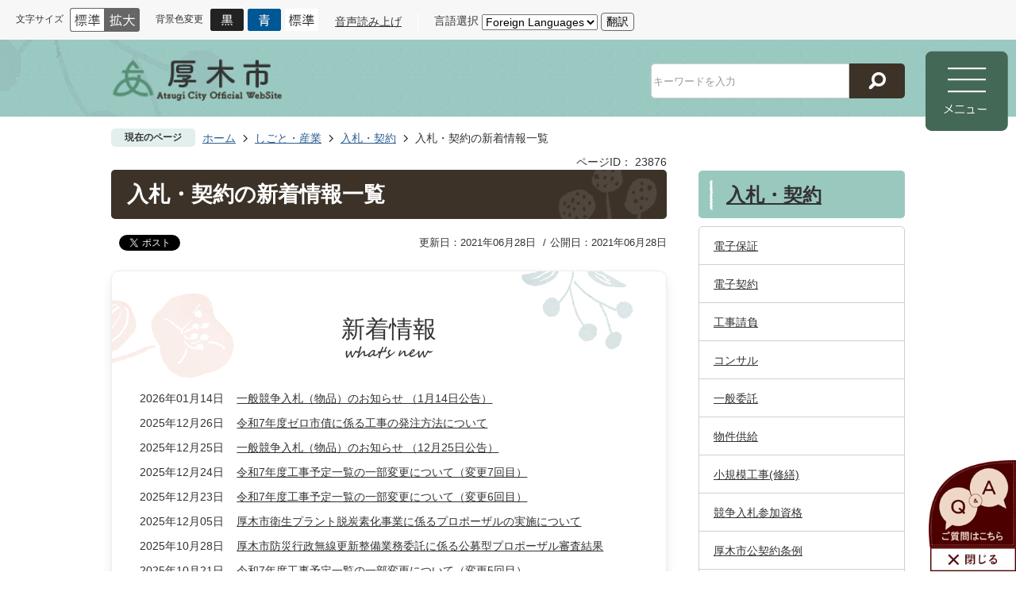

--- FILE ---
content_type: text/html
request_url: https://www.city.atsugi.kanagawa.jp/shigoto_sangyo/nyusatsu_keiyaku/news.html
body_size: 16642
content:
<!DOCTYPE HTML>
<html lang="ja">
<head>
<meta charset="utf-8">
                                                                                            

        <meta name="keywords" content="">
<meta name="description" content="">    <meta property="og:title" content="入札・契約の新着情報一覧|厚木市">
<meta property="og:type" content="article">
<meta property="og:url" content="https://www.city.atsugi.kanagawa.jp/shigoto_sangyo/nyusatsu_keiyaku/news.html">
  <meta property="og:image" content="//www.city.atsugi.kanagawa.jp/theme/base/img_common/ogp_noimage.png" />
    <meta name="viewport" content="width=750, user-scalable=yes">      <meta name="nsls:timestamp" content="Mon, 28 Jun 2021 04:00:00 GMT">            <title>入札・契約の新着情報一覧／厚木市</title>    <link rel="canonical" href="https://www.city.atsugi.kanagawa.jp/shigoto_sangyo/nyusatsu_keiyaku/news.html">        
                            <link rel="icon" href="//www.city.atsugi.kanagawa.jp/favicon.ico">
        <link rel="apple-touch-icon" href="//www.city.atsugi.kanagawa.jp/theme/base/img_common/smartphone.png">
                                                  <link href="//www.city.atsugi.kanagawa.jp/theme/base/css/sub.css" rel="stylesheet" type="text/css" class="sp-style">              

                      
            
                                                        <script src="//www.city.atsugi.kanagawa.jp/theme/base/js/jquery.js"></script>
                              <script src="//www.city.atsugi.kanagawa.jp/theme/base/js/jquery_cookie.js"></script>
                              <script src="//www.city.atsugi.kanagawa.jp/theme/base/js/jquery-ui.min.js"></script>
                              <script src="//www.city.atsugi.kanagawa.jp/theme/base/js/common_lib.js"></script>
                              <script src="//www.city.atsugi.kanagawa.jp/theme/base/js/jquery.easing.1.3.js"></script>
                              <script src="//www.city.atsugi.kanagawa.jp/theme/base/js/jquery.bxslider.js"></script>
                              <script src="//www.city.atsugi.kanagawa.jp/theme/base/js/jquery_dropmenu.js"></script>
                                                            
      
    <script>(function(w,d,s,l,i){w[l]=w[l]||[];w[l].push({'gtm.start':
new Date().getTime(),event:'gtm.js'});var f=d.getElementsByTagName(s)[0],
j=d.createElement(s),dl=l!='dataLayer'?'&l='+l:'';j.async=true;j.src=
'https://www.googletagmanager.com/gtm.js?id='+i+dl;f.parentNode.insertBefore(j,f);
})(window,document,'script','dataLayer','GTM-P3D4NFC');</script>


<script src="//www.city.atsugi.kanagawa.jp/theme/base/js/mutual_switching/mutual_switching.js"></script>
  <script src="//www.city.atsugi.kanagawa.jp/theme/base/js/common.js"></script>

<script src="//f1-as.readspeaker.com/script/14268/webReader/webReader.js?pids=wr&amp;forceAdapter=ioshtml5&amp;disable=translation,lookup"></script>
<script src='//www.google.com/jsapi'></script>
                                              <script src='//www.google.com/jsapi'></script>
                                          <script src="//www.city.atsugi.kanagawa.jp/theme/base/js/sub.js"></script>
                          

              
                  
  <!--[if lt IE 9]>
  <script src="//www.city.atsugi.kanagawa.jp/theme/base/js/html5shiv-printshiv.min.js"></script>
  <script src="//www.city.atsugi.kanagawa.jp/theme/base/js/css3-mediaqueries.js"></script>
  <![endif]-->

  <script>
    var cms_api_token="eyJ0eXAiOiJKV1QiLCJhbGciOiJIUzI1NiJ9.eyJjdXN0b21lcl9jb2RlIjoiMjAxMjEyIiwic2VydmljZV9uYW1lIjoiU01BUlQgQ01TIn0.sJp1gXPBHXYj-8e2wy5egmAgjGOuoEaTpVmjtRB_yys";
    var cms_api_domain="lg-api2nd.smart-lgov.jp";
    var cms_api_site="";
    var cms_app_version="1.0.0";
    var cms_app_id="jp.ad.smartvalue.atsugijoho";
    var site_domain = "https://www.city.atsugi.kanagawa.jp";
    var theme_name = "base";
    var cms_recruit_no = "0";
    var cms_recruit_history_no = "0";
    var cms_recruit_search_item = '[]';
    var is_smartphone = false;  </script>

  
  
    <script src="//www.city.atsugi.kanagawa.jp/resource/js/add_tel_link.js"></script>
  

</head>
<body>
          
              
                 

  
  
  <p id="smartphone" class="jqs-go-to-sp" style="display: none;">
  <a href="https://www.city.atsugi.kanagawa.jp/shigoto_sangyo/nyusatsu_keiyaku/news.html" class="jqs-go-to-sp">
    <span class="wrap">
      <span class="txt">スマートフォン版を表示</span>
      <span class="ico"></span>
    </span>
  </a>
</p>
  
  <div id="wrapper" class="hontai" data-ver="2">
    <div id="wrapper-in">
      <div id="wrapper-in2">

        <div id="header-print">
          <header id="header" class="view-pc">

                          <p class="to-container"><a href="#container">本文へ</a></p>
<div class="header-subnav-area">
  <div class="header-subnav-in">
    <div class="header-subnav-child subnav_common">
              
<dl class="header-size subnav-item">
  <dt class="title"><span>文字サイズ</span></dt>
  <dd class="item">
    <a href="#" class="scsize normal">
      <img src="//www.city.atsugi.kanagawa.jp/theme/base/img_common/headersize_normal_on.png" alt="標準（初期状態）" class="normal-on">
      <img src="//www.city.atsugi.kanagawa.jp/theme/base/img_common/headersize_normal_off.png" alt="標準に戻す" class="normal-off hide">      
    </a>
  </dd>
  <dd class="item2">
    <a href="#" class="scsize up">
      <img src="//www.city.atsugi.kanagawa.jp/theme/base/img_common/headersize_big_off.png" alt="拡大する" class="big-off">
      <img src="//www.city.atsugi.kanagawa.jp/theme/base/img_common/headersize_big_on.png" alt="拡大（最大状態）" class="big-on hide">
    </a>
  </dd>
</dl>
<dl class="header-color subnav-item">
  <dt class="title"><span>背景色変更</span></dt>
  <dd class="item"><a href="#" class="sccolor" data-id="color_black"><img src="//www.city.atsugi.kanagawa.jp/theme/base/img_common/headercolor_black.png" alt="背景色を黒色にする"></a></dd>
  <dd class="item2"><a href="#" class="sccolor" data-id="color_blue"><img src="//www.city.atsugi.kanagawa.jp/theme/base/img_common/headercolor_blue.png" alt="背景色を青色にする"></a></dd>
  <dd class="item3"><a href="#" class="sccolor" data-id="color_normal"><img src="//www.city.atsugi.kanagawa.jp/theme/base/img_common/headercolor_normal.png" alt="背景色を標準色に戻す"></a></dd>
</dl>
<ul class="list subnav-item">
  <li>
        <div class="yomiage">
            <a id="yomiage" href="https://app-eas.readspeaker.com/cgi-bin/rsent?customerid=14268&amp;lang=ja_jp&amp;readid=container-in&amp;url=" onclick="readpage(this.href, 'xp1'); return false;" class="rs_href" rel="nofollow" accesskey="L">
        音声読み上げ
      </a>
      <!-- ReadSpeakerの出力先 -->
      <div class="js-rs-pc">
        <div id="read-speaker">
          <div id="xp1" class="rs_preserve rs_skip rs_splitbutton rs_addtools rs_exp"></div>
        </div>
      </div>
          </div>
    
      </li>
  <li>
          
 
<div class="translate-element">
  <label for="honyaku">言語選択</label>
  <select id="honyaku" class="honyaku" name="honyaku">
    <option lang="en" value="">Foreign Languages</option>
    <option lang="en" value="//honyaku.j-server.com/LUCATGC/ns/w0/jaen/https://www.city.atsugi.kanagawa.jp/shigoto_sangyo/nyusatsu_keiyaku/news.html">English</option>
    <option lang="pt" value="//honyaku.j-server.com/LUCATGC/ns/w0/japt/https://www.city.atsugi.kanagawa.jp/shigoto_sangyo/nyusatsu_keiyaku/news.html">Portugu&#234;s</option>
    <option lang="zh-cmn-Hans" value="//honyaku.j-server.com/LUCATGC/ns/w0/jazh/https://www.city.atsugi.kanagawa.jp/shigoto_sangyo/nyusatsu_keiyaku/news.html">中文（簡体字）</option>
    <option lang="zh-cmn-Hant" value="//honyaku.j-server.com/LUCATGC/ns/w0/jazhb/https://www.city.atsugi.kanagawa.jp/shigoto_sangyo/nyusatsu_keiyaku/news.html">中文（繁体字）</option>
    <option lang="ko" value="//honyaku.j-server.com/LUCATGC/ns/w0/jako/https://www.city.atsugi.kanagawa.jp/shigoto_sangyo/nyusatsu_keiyaku/news.html">&#54620;&#44397;&#50612;</option>    <option lang="es" value="//honyaku.j-server.com/LUCATGC/ns/w0/jaes/https://www.city.atsugi.kanagawa.jp/shigoto_sangyo/nyusatsu_keiyaku/news.html">Espa&#241;ol</option>
    <option lang="vi" value="//honyaku.j-server.com/LUCATGC/ns/w0/javi/https://www.city.atsugi.kanagawa.jp/shigoto_sangyo/nyusatsu_keiyaku/news.html">TIENG Viet</option>
    <option lang="ja" value="https://www.city.atsugi.kanagawa.jp/shigoto_sangyo/nyusatsu_keiyaku/news.html">日本語</option>
  </select>
  <button class="btn-lang-select js-btn-lang-select">翻訳</button>  
</div>
<script>
  $(window).on('load',function(){
    $('.js-btn-lang-select').on('click', function() {
      var lang = $(this).parent().find('select[name=honyaku]').val();
      if (lang != '') {
        window.location.href = lang;
      }
    });
  });
</script>
      </li>
</ul>
          </div>
  </div>
</div>            
                          
<div class="sub-header">
  <div class="sub-header-in">
    <div id="header-logo">
      <a href="https://www.city.atsugi.kanagawa.jp/index.html"><img src="//www.city.atsugi.kanagawa.jp/theme/base/img_sub/header_logo.png" alt="厚木市 Atsugi City Official Website"></a>
    </div>
              
<div class="i-search-container">
  <form name="search_form" action="//www.city.atsugi.kanagawa.jp/result.html" method="GET">
    <input type="hidden" name="f" value="html">
    <div class="form-input-box">
      <span class="input-field">
        <input class="inputText" type="text" name="q" value="" autocomplete="off" placeholder="キーワードを入力" title="キーワード検索">
      </span>
      <button type="submit" class="submit">
        <img src="//www.city.atsugi.kanagawa.jp/theme/base/img_common/icon_search.png" alt="検索">
      </button>
    </div>
  </form>
</div>      </div>

  <div id="pc-modal-menu">
    <a href="#"><img src="//www.city.atsugi.kanagawa.jp/theme/base/img_common/pc_modal/btn_modal_open.png" alt="メニュー"></a>
  </div>

        
<script>
$(function() {
  $('.headerNaviDynBlock').each(function() {
    var block = $(this);
    var list = block.find('.headerNaviDynList');
    block.css('display', 'none');

    var url = block.attr('url');
    if (!url) {
      url = block.attr('data-url');
      if (!url) {
        return;
      }
    }

    $.getJSON(url, function(json) {
      var templateOrig = block.find('.headerNaviPageTemplate');
      if (templateOrig.length == 0) {
        return;
      }
      var template = templateOrig.clone().removeClass('headerNaviPageTemplate').addClass('pageEntity').css('display', '');
      block.find('.pageEntity').remove();
      var count = 0;
      for (var j=0; j<json.length; j++) {
        var item = json[j];
        if (item.is_category_index && item.child_pages_count == 0) {
          continue;
        }
        var entity = template.clone();
        entity.find('.pageLink').attr('href', item.url).text(item.page_name);
        entity.find('.pageDescription').text(item.description);
        list.append(entity);
        count++;
      }
      if (count > 0) {
        block.css('display', '');
      }
      templateOrig.remove();
    });
  });
});
</script>


<div id="pc-modal-contents" class="view-pc">
  <div class="pc-modal-in">

    <div id="pc-modal-close" class="js-pc-modal-close">
      <a href="#"><img src="//www.city.atsugi.kanagawa.jp/theme/base/img_common/pc_modal/btn_modal_close.png" alt="閉じる"></a>
    </div>


    <div class="pc-modal-header">
      <div class="logo-area">
        <img src="//www.city.atsugi.kanagawa.jp/theme/base/img_common/pc_modal/modal_logo.png" alt="厚木市 Atsugi Official Website">
      </div>
      <div class="modal-search-area">
        <dl class="keywords-search">
          <dt class="title">
            <span class="inner-text">キーワード検索</span>
          </dt>
          <dd>
                                      
<div class="i-search-container">
  <form name="search_form" action="//www.city.atsugi.kanagawa.jp/result.html" method="GET">
    <input type="hidden" name="f" value="html">
    <div class="form-input-box">
      <span class="input-field">
        <input class="inputText" type="text" name="q" value="" autocomplete="off" placeholder="キーワードを入力" title="キーワード検索">
      </span>
      <button type="submit" class="submit">
        <img src="//www.city.atsugi.kanagawa.jp/theme/base/img_common/icon_search.png" alt="検索">
      </button>
    </div>
  </form>
</div>                       
          </dd>
        </dl>
        <dl id="page-number-search" class="page-number-search">
          <dt class="title">
            <span class="inner-text">ページID検索</span>
            <span class="help-text"><a href="https://www.city.atsugi.kanagawa.jp/kurashi_tetsuzuki/online/11/19385.html">ページIDとは？</a></span>
          </dt>
          <dd id="number-search-container">
            <div class="number-search-container-in">
              <label for="number-search-input">
                <input type="text" id="number-search-input" name="number-search-input" placeholder="例）6990" />
              </label>
              <label for="number-search-submit">
                <button type="submit" id="number-search-submit" class="submit"><img src="//www.city.atsugi.kanagawa.jp/theme/base/img_common/icon_search.png" alt="検索"></button>
              </label>
            </div>
          </dd>
        </dl>
      </div>
    </div>

    <nav class="modal-gnav-area">
      <ul class="gnav-list">
        <li class="simple"><a href="https://www.city.atsugi.kanagawa.jp/index.html">総合トップ</a></li>
        <li class="topics active"><a href="#">トピックス</a>
          <div class="dropmenu">
            <ul class="list-panel">
              <li class="nav09"><a href="https://www.city.atsugi.kanagawa.jp/news.html"><span class="inner-text">新着情報</span></a></li>
              <li class="nav02"><a href="https://www.city.atsugi.kanagawa.jp/shiseijoho/shinoshokai/index.html"><span class="inner-text">厚木市について</span></a></li>
              <li class="nav07"><a href="https://www.city.atsugi.kanagawa.jp/shigikai/index.html"><span class="inner-text">市議会</span></a></li>
              <li class="nav08"><a href="https://www.atsugicity-hp.jp" target="_blank"><span class="inner-text">市立病院</span></a></li>              
              <li class="nav03"><a href="https://www.city.atsugi.kanagawa.jp/shokuinsaiyo/index.html"><span class="inner-text">職員採用サイト</span></a></li>
              <li class="nav04"><a href="https://www.city.atsugi.kanagawa.jp/furusato/index.html"><span class="inner-text">ふるさと納税サイト</span></a></li>
              <li class="nav05"><a href="https://www.city.atsugi.kanagawa.jp/atsugicitymuseum/index.html"><span class="inner-text">郷土博物館サイト</span></a></li>
              <li class="nav10"><a href="https://www.city.atsugi.kanagawa.jp/kurashi_tetsuzuki/online/1/11013.html"><span class="inner-text">関連リンク</span></a></li>
            </ul>
          </div>
        </li>
        <li class="js-ga-kurashi"><a href="https://www.city.atsugi.kanagawa.jp/kurashi_tetsuzuki/index.html">くらし・手続</a>          
          <div class="dropmenu">
            <div class="dropmenu-in">              
                            <h2 class="title">くらし・手続</h2>
              <div class="headerNaviDynBlock" data-url="//www.city.atsugi.kanagawa.jp/kurashi_tetsuzuki/index.tree.json">
                <ul class="list2 headerNaviDynList">
                  <li class="headerNaviPageTemplate"><a class="pageLink"></a></li>
                </ul>
              </div>
                            <h2 class="title">よく見られるページ</h2>
              <div class="in">
                <ol class="list">
                </ol>
              </div>
            </div>
          </div>
        </li>
        <li class="js-ga-kosodate"><a href="https://www.city.atsugi.kanagawa.jp/kosodate_kyoiku/index.html">子育て・教育</a>          
          <div class="dropmenu">
            <div class="dropmenu-in">
                            <h2 class="title">子育て・教育</h2>              
              <div class="headerNaviDynBlock" data-url="//www.city.atsugi.kanagawa.jp/kosodate_kyoiku/index.tree.json">
                <ul class="list2 headerNaviDynList">
                  <li class="headerNaviPageTemplate"><a class="pageLink"></a></li>
                </ul>
              </div>
                            <h2 class="title">よく見られるページ</h2>
              <div class="in">
                <ol class="list">
                </ol>
              </div>
            </div>
          </div>          
        </li>
        <li class="js-ga-iryo"><a href="https://www.city.atsugi.kanagawa.jp/iryo_fukushi/index.html">健康・医療・福祉</a>
          <div class="dropmenu">
            <div class="dropmenu-in">
                            <h2 class="title">健康・医療・福祉</h2>
              <div class="headerNaviDynBlock" data-url="//www.city.atsugi.kanagawa.jp/iryo_fukushi/index.tree.json">
                <ul class="list2 headerNaviDynList">
                  <li class="headerNaviPageTemplate"><a class="pageLink"></a></li>
                </ul>
              </div>
                            <h2 class="title">よく見られるページ</h2>
              <div class="in">
                <ol class="list">
                </ol>
              </div>
            </div>
          </div>
        </li>
        <li class="js-ga-bunka"><a href="https://www.city.atsugi.kanagawa.jp/bunka_sports/index.html">文化・スポーツ</a>          
          <div class="dropmenu">
            <div class="dropmenu-in">
                            <h2 class="title">文化・スポーツ</h2>
              <div class="headerNaviDynBlock" data-url="//www.city.atsugi.kanagawa.jp/bunka_sports/index.tree.json">
                <ul class="list2 headerNaviDynList">
                  <li class="headerNaviPageTemplate"><a class="pageLink"></a></li>
                </ul>
              </div>
                            <h2 class="title">よく見られるページ</h2>
              <div class="in">
                <ol class="list">
                </ol>
              </div>
            </div>
          </div>          
        </li>
        <li class="js-ga-kanko"><a href="https://www.city.atsugi.kanagawa.jp/kanko_reja/index.html">観光・レジャー</a>          
          <div class="dropmenu">
            <div class="dropmenu-in">
                            <h2 class="title">観光・レジャー</h2>
              <div class="headerNaviDynBlock" data-url="//www.city.atsugi.kanagawa.jp/kanko_reja/index.tree.json">
                <ul class="list2 headerNaviDynList">
                  <li class="headerNaviPageTemplate"><a class="pageLink"></a></li>
                </ul>
              </div>
                            <h2 class="title">よく見られるページ</h2>
              <div class="in">
                <ol class="list">
                </ol>
              </div>
            </div>
          </div>          
        </li>
        <li class="js-ga-shigoto"><a href="https://www.city.atsugi.kanagawa.jp/shigoto_sangyo/index.html">しごと・産業</a>          
          <div class="dropmenu">
            <div class="dropmenu-in">
                            <h2 class="title">しごと・産業</h2>
              <div class="headerNaviDynBlock" data-url="//www.city.atsugi.kanagawa.jp/shigoto_sangyo/index.tree.json">
                <ul class="list2 headerNaviDynList">
                  <li class="headerNaviPageTemplate"><a class="pageLink"></a></li>
                </ul>
              </div>
                            <h2 class="title">よく見られるページ</h2>
              <div class="in">
                <ol class="list">
                </ol>
              </div>
            </div>
          </div>          
        </li>
        <li class="js-ga-shisei"><a href="https://www.city.atsugi.kanagawa.jp/shiseijoho/index.html">市政情報</a>
          <div class="dropmenu">
            <div class="dropmenu-in">
                            <h2 class="title">市政情報</h2>
              <div class="headerNaviDynBlock" data-url="//www.city.atsugi.kanagawa.jp/shiseijoho/index.tree.json">
                <ul class="list2 headerNaviDynList">
                  <li class="headerNaviPageTemplate"><a class="pageLink"></a></li>
                </ul>
              </div>
                            <h2 class="title">よく見られるページ</h2>
              <div class="in">
                <ol class="list">
                </ol>
              </div>
            </div>
          </div>
        </li>
      </ul>
    </nav>
    <div class="modal-subnav-area">
      <ul class="subnav-list">
        <li class="subnav01"><a href="https://www.city.atsugi.kanagawa.jp/lifescene/index.html"><span class="inner-text">ライフシーンから探す</span></a></li>
        <li class="subnav02"><a href="https://www.city.atsugi.kanagawa.jp/riyoushabetsu/index.html"><span class="inner-text">利用者別メニュー</span></a></li>
        <li class="subnav03"><a href="https://www.city.atsugi.kanagawa.jp/benri_service/index.html"><span class="inner-text">便利なサービス</span></a></li>
        <li class="subnav04"><a href="https://www.city.atsugi.kanagawa.jp/mokutekibetsu/index.html"><span class="inner-text">目的から探す</span></a></li>
        <li class="subnav05"><a href="https://www.city.atsugi.kanagawa.jp/facility_map/index.html"><span class="inner-text">施設を探す</span></a></li>
        <li class="subnav06"><a href="https://www.city.atsugi.kanagawa.jp/shiseijoho/shiminsanka/2/toiawase_teian/index.html"><span class="inner-text">お問い合わせ</span></a></li>
      </ul>
    </div>

        

    <p class="modal-close-link">
      <a href="#" class="js-pc-modal-close"><span class="inner-text">閉じる</span></a>
    </p>
  </div>
</div>  </div>            
          </header>

                      
 


<header id="sp-header" class="view-sp">
  <div class="subnav-area">
    <div class="subnav-contents">
      <div class="subnav-contents-in">
                  
<dl class="header-size subnav-item">
  <dt class="title"><span>文字サイズ</span></dt>
  <dd class="item">
    <a href="#" class="scsize normal">
      <img src="//www.city.atsugi.kanagawa.jp/theme/base/img_common/headersize_normal_on.png" alt="標準（初期状態）" class="normal-on">
      <img src="//www.city.atsugi.kanagawa.jp/theme/base/img_common/headersize_normal_off.png" alt="標準に戻す" class="normal-off hide">      
    </a>
  </dd>
  <dd class="item2">
    <a href="#" class="scsize up">
      <img src="//www.city.atsugi.kanagawa.jp/theme/base/img_common/headersize_big_off.png" alt="拡大する" class="big-off">
      <img src="//www.city.atsugi.kanagawa.jp/theme/base/img_common/headersize_big_on.png" alt="拡大（最大状態）" class="big-on hide">
    </a>
  </dd>
</dl>
<dl class="header-color subnav-item">
  <dt class="title"><span>背景色変更</span></dt>
  <dd class="item"><a href="#" class="sccolor" data-id="color_black"><img src="//www.city.atsugi.kanagawa.jp/theme/base/img_common/headercolor_black.png" alt="背景色を黒色にする"></a></dd>
  <dd class="item2"><a href="#" class="sccolor" data-id="color_blue"><img src="//www.city.atsugi.kanagawa.jp/theme/base/img_common/headercolor_blue.png" alt="背景色を青色にする"></a></dd>
  <dd class="item3"><a href="#" class="sccolor" data-id="color_normal"><img src="//www.city.atsugi.kanagawa.jp/theme/base/img_common/headercolor_normal.png" alt="背景色を標準色に戻す"></a></dd>
</dl>
<ul class="list subnav-item">
  <li>
    
        <div class="yomiage third-party"></div>
    <!-- ReadSpeakerの出力先 -->
    <div class="js-rs-pc"></div>
      </li>
  <li>
            
 
<div class="translate-element">
  <label for="honyaku-sp">言語選択</label>
  <select id="honyaku-sp" class="honyaku" name="honyaku">
    <option lang="en" value="">Foreign Languages</option>
    <option lang="en" value="//honyaku.j-server.com/LUCATGC/ns/w0/jaen/https://www.city.atsugi.kanagawa.jp/shigoto_sangyo/nyusatsu_keiyaku/news.html">English</option>
    <option lang="pt" value="//honyaku.j-server.com/LUCATGC/ns/w0/japt/https://www.city.atsugi.kanagawa.jp/shigoto_sangyo/nyusatsu_keiyaku/news.html">Portugu&#234;s</option>
    <option lang="zh-cmn-Hans" value="//honyaku.j-server.com/LUCATGC/ns/w0/jazh/https://www.city.atsugi.kanagawa.jp/shigoto_sangyo/nyusatsu_keiyaku/news.html">中文（簡体字）</option>
    <option lang="zh-cmn-Hant" value="//honyaku.j-server.com/LUCATGC/ns/w0/jazhb/https://www.city.atsugi.kanagawa.jp/shigoto_sangyo/nyusatsu_keiyaku/news.html">中文（繁体字）</option>
    <option lang="ko" value="//honyaku.j-server.com/LUCATGC/ns/w0/jako/https://www.city.atsugi.kanagawa.jp/shigoto_sangyo/nyusatsu_keiyaku/news.html">&#54620;&#44397;&#50612;</option>    <option lang="es" value="//honyaku.j-server.com/LUCATGC/ns/w0/jaes/https://www.city.atsugi.kanagawa.jp/shigoto_sangyo/nyusatsu_keiyaku/news.html">Espa&#241;ol</option>
    <option lang="vi" value="//honyaku.j-server.com/LUCATGC/ns/w0/javi/https://www.city.atsugi.kanagawa.jp/shigoto_sangyo/nyusatsu_keiyaku/news.html">TIENG Viet</option>
    <option lang="ja" value="https://www.city.atsugi.kanagawa.jp/shigoto_sangyo/nyusatsu_keiyaku/news.html">日本語</option>
  </select>
  <button class="btn-lang-select js-btn-lang-select">翻訳</button>  
</div>
<script>
  $(window).on('load',function(){
    $('.js-btn-lang-select').on('click', function() {
      var lang = $(this).parent().find('select[name=honyaku]').val();
      if (lang != '') {
        window.location.href = lang;
      }
    });
  });
</script>
      </li>
</ul>
<ul class="list subnav-item view-sp">
  <li><a href="https://www.city.atsugi.kanagawa.jp/shigoto_sangyo/nyusatsu_keiyaku/news.html" class="jqs-go-to-pc">PC版を表示</a></li>
</ul>
              </div>
    </div>
    <div class="subnav-trigger">
      <a href="#">
        <span class="inner-text">閲覧支援</span>/<span class="inner-text" lang="en">Select Language</span>
      </a>
    </div>
  </div>

  <div class="sp-header-box">
    <p id="sp-header-logo"><a href="https://www.city.atsugi.kanagawa.jp/index.html"><img src="//www.city.atsugi.kanagawa.jp/theme/base/img_common/sp_header_logo.png" alt="厚木市 Atsugi City Official WebSite"></a></p>
    <nav id="sp-header-nav">
      <span class="menu-btn-search"><a href="#"><img src="//www.city.atsugi.kanagawa.jp/theme/base/img_common/menu_btn_search.png" alt="検索"></a></span>
      <span class="menu-btn-menu"><a href="#"><img src="//www.city.atsugi.kanagawa.jp/theme/base/img_common/menu_btn_menu.png" alt="メニュー"></a></span>
    </nav>
  </div>

  <div class="modal-search-bg"></div>
  <div class="modal-search">
    <p class="modal-menu-close close-top">
      <a href="#"><img src="//www.city.atsugi.kanagawa.jp/theme/base/img_common/search_close_btn.jpg" alt="閉じる"></a>
    </p>  
    <div class="in">
      <dl class="list">
        <dt class="search-title">
          <span class="inner-text">キーワード検索</span>
        </dt>
        <dd>
                                
<div class="i-search-container">
  <form name="search_form" action="//www.city.atsugi.kanagawa.jp/result.html" method="GET">
    <input type="hidden" name="f" value="html">
    <div class="form-input-box">
      <span class="input-field">
        <input class="inputText" type="text" name="q" value="" autocomplete="off" placeholder="キーワードを入力" title="キーワード検索">
      </span>
      <button type="submit" class="submit">
        <img src="//www.city.atsugi.kanagawa.jp/theme/base/img_common/icon_search.png" alt="検索">
      </button>
    </div>
  </form>
</div>                  </dd>
        <dt class="search-title">
          <span class="inner-text">ページID検索</span>
          <span class="help-text"><a href="https://www.city.atsugi.kanagawa.jp/kurashi_tetsuzuki/online/11/19385.html">ページIDとは？</a></span>
        </dt>
        <dd id="sp-number-search-container" class="number-search-container">
          <div class="number-search-container-in">
            <label for="sp-number-search-input"><input type="text" id="sp-number-search-input" name="prId"></label>
            <label for="sp-number-search-submit">
              <button type="submit" id="sp-number-search-submit" class="submit">
                <img src="//www.city.atsugi.kanagawa.jp/theme/base/img_common/icon_search.png" alt="検索">
              </button>
            </label>
          </div>
        </dd>
      </dl>
      <p class="modal-menu-close close-bottom">
        <a href="#"><span class="inner-text">検索を閉じる</span></a>
      </p>
    </div>
  </div>

  <div class="modal-menu-bg"></div>
  <div class="modal-menu">
    <p class="modal-menu-close close-top">
      <a href="#"><img src="//www.city.atsugi.kanagawa.jp/theme/base/img_common/menu_close_btn.jpg" alt="閉じる"></a>
    </p>    
    <div class="in">
      <nav class="sp-gnav">
        <ul class="list">
          <li><a href="https://www.city.atsugi.kanagawa.jp/index.html">総合トップ</a></li>
          <li><a href="https://www.city.atsugi.kanagawa.jp/topics/index.html">トピックス</a></li>
          <li><a href="https://www.city.atsugi.kanagawa.jp/kurashi_tetsuzuki/index.html">くらし・手続</a></li>
          <li><a href="https://www.city.atsugi.kanagawa.jp/kosodate_kyoiku/index.html">子育て・教育</a></li>
          <li><a href="https://www.city.atsugi.kanagawa.jp/iryo_fukushi/index.html">健康・医療・福祉</a></li>
          <li><a href="https://www.city.atsugi.kanagawa.jp/bunka_sports/index.html">文化・スポーツ</a></li>
          <li><a href="https://www.city.atsugi.kanagawa.jp/kanko_reja/index.html">観光・レジャー</a></li>
          <li><a href="https://www.city.atsugi.kanagawa.jp/shigoto_sangyo/index.html">しごと・産業</a></li>
          <li><a href="https://www.city.atsugi.kanagawa.jp/shiseijoho/index.html">市政情報</a></li>
          <!-- <li></li> -->
        </ul>
      </nav>

      <nav class="sp-subnav">
        <ul class="list">
          <li class="subnav01">
            <a href="https://www.city.atsugi.kanagawa.jp/lifescene/index.html">
              <span class="inner-text">ライフシーン<br>から探す</span>
            </a>
          </li>
          <li class="subnav02">
            <a href="https://www.city.atsugi.kanagawa.jp/riyoushabetsu/index.html">
              <span class="inner-text">利用者別メニュー</span>
            </a>
          </li>
          <li class="subnav03">
            <a href="https://www.city.atsugi.kanagawa.jp/benri_service/index.html">
              <span class="inner-text">便利なサービス</span>
            </a>
          </li>
          <li class="subnav04">
            <a href="https://www.city.atsugi.kanagawa.jp/mokutekibetsu/index.html">
              <span class="inner-text">目的から探す</span>
            </a>
          </li>
          <li class="subnav05">
            <a href="https://www.city.atsugi.kanagawa.jp/facility_map/index.html">
              <span class="inner-text">施設を探す</span>
            </a>
          </li>
          <li class="subnav06">
            <a href="https://www.city.atsugi.kanagawa.jp/shiseijoho/shiminsanka/2/toiawase_teian/index.html">
              <span class="inner-text">お問い合わせ</span>
            </a>
          </li>
        </ul>      
      </nav>

      <dl class="sns-area">
        <dt class="sns-title">ソーシャルメディア</dt>
        <dd class="sns-list">
          <ul class="list">
            <li><a href="https://twitter.com/AtsugiCity" target="_blank"><img src="//www.city.atsugi.kanagawa.jp/theme/base/img_common/sp/modal_icon_tw.png" alt="厚木市公式Twitterへのリンク"></a></li>
            <li><a href="https://line.me/R/ti/p/@320nflfv?from=page" target="_blank"><img src="//www.city.atsugi.kanagawa.jp/theme/base/img_common/sp/modal_icon_line.png" alt="厚木市公式LINEへのリンク"></a></li>
          </ul>
        </dd>
      </dl>

      
      

      <div class="showpc">
        <a href="https://www.city.atsugi.kanagawa.jp/shigoto_sangyo/nyusatsu_keiyaku/news.html" class="jqs-go-to-pc"><span class="inner-text">PC版を表示</span></a>
      </div>

      <p class="modal-menu-close close-bottom">
        <a href="#"><span class="inner-text">メニューを閉じる</span></a>
      </p>
    </div>
  </div>
</header>          
        </div>

        <dl id="pankuzu">
          <dt class="title">現在のページ</dt>
          <dd class="in">
            

<ul class="list">
              <li><a href="https://www.city.atsugi.kanagawa.jp/index.html">ホーム</a></li>
                  <li class="icon"><a href="https://www.city.atsugi.kanagawa.jp/shigoto_sangyo/index.html">しごと・産業</a></li>
                  <li class="icon"><a href="https://www.city.atsugi.kanagawa.jp/shigoto_sangyo/nyusatsu_keiyaku/index.html">入札・契約</a></li>
            <li class="icon"><span>入札・契約の新着情報一覧</span></li>
  </ul>
          </dd>
        </dl>
        <section id="container" tabindex="-1">
          <div id="container-in" class="clearfix">

            
                          
                    
                  
    <div class="page-number-display">
      <span class="number-display-label">ページID：</span>      <span class="number-display">23876</span>
    </div>
  
            
            <article id="contents" role="main">
                                
      <h1 class="title"><span class="bg"><span class="bg2">入札・契約の新着情報一覧</span></span></h1>
                  
              <div id="social-update-area">
                                                                                  <div id="social" class="rs_preserve">
        <div class="clearfix in">

          <script>
            $(document).ready(function () {
              $('.fb-like').attr('data-href', location.href);
              $('.fb-share-button').attr('data-href', location.href);
              $('.line-it-button').attr('data-url', location.href);
            });
          </script>

                    <script>!function(d,s,id){var js,fjs=d.getElementsByTagName(s)[0],p=/^http:/.test(d.location)?'http':'https';if(!d.getElementById(id)){js=d.createElement(s);js.id=id;js.src=p+'://platform.twitter.com/widgets.js';fjs.parentNode.insertBefore(js,fjs);}}(document, 'script', 'twitter-wjs');</script>

                              <div id="fb-root"></div>
          <script>
            (function(d, s, id) {
              var js, fjs = d.getElementsByTagName(s)[0];
              if (d.getElementById(id)) return;
              js = d.createElement(s); js.id = id;
              js.src = "//connect.facebook.net/ja_JP/sdk.js#xfbml=1&version=v3.3";
              fjs.parentNode.insertBefore(js, fjs);
            } (document, 'script', 'facebook-jssdk'));
          </script>

          <ul id="sns-list" class="list">
                        <li>
              <div class="fb-like" data-href="" data-layout="button" data-action="like" data-size="small" data-show-faces="false" data-share="true"></div>
            </li>

                        <li><div><a href="https://twitter.com/share" target="_blank" class="twitter-share-button">Tweet</a></div></li>
            
                        <li class="view-sp">
              <div class="line-it-button" data-lang="ja" data-type="share-a" data-env="REAL" data-url="" data-color="default" data-size="small" data-count="false" data-ver="3" style="display: none;"></div>
              <script src="https://www.line-website.com/social-plugins/js/thirdparty/loader.min.js" async="async" defer="defer"></script>
            </li>
          </ul>

        </div>
      </div>
                                                                        <div class="date-box">
                                    

  
                
            
            
                     
        <p class="update">更新日：2021年06月28日</p>

  
 
                                    
                      <p class="publish-date">公開日：2021年06月28日</p>
                  </div>
                              </div>

              <div id="contents-in">      
                        
                  
                            








        

<div id="newPageDynList1">
  <section class="news-area">
    <h2 class="title"><span class="bg"><span class="bg2">新着情報</span></span></h2>
      <div class="in">
      <div class="newPageExists" style="display:none">
        <ul class="list newPageListBlock">
          <li class="newPageTemplate" style="display:none">
            <span class="date newPageDate" data-date-template="%Y年%m月%d日"></span> <span class="text"><a class="newPageLink"></a><span class="newPageRecent"><span class="icon">NEW!</span></span></span>
          </li>
        </ul>
      </div>
      <div class="newPageNotFound" style="display:none">
              <div class="wysiwyg"><p>現在、新着情報はございません。</p></div>
            </div>
    </div>
  </section>
</div>

<script>
$(function() {
  var jpWeek = ['日', '月', '火', '水', '木', '金', '土'];
  function dateFormat(date, format) {
    return format.replace('%Y',date.getFullYear()).replace('%m',('0'+(date.getMonth()+1)).slice(-2)).replace('%d',('0'+date.getDate()).slice(-2)).replace('%a',jpWeek[date.getDay()]).replace('%H',('0'+date.getHours()).slice(-2)).replace('%M',('0'+date.getMinutes()).slice(-2)).replace('%S',('0'+date.getSeconds()).slice(-2));
  }
  $.getJSON('//www.city.atsugi.kanagawa.jp/shigoto_sangyo/nyusatsu_keiyaku/index.update.json', function(json) {
    var outer = $('#newPageDynList1');
    outer.find('.newPageExists').css('display', 'none');
    outer.find('.newPageNotFound').css('display', 'none');
    var list = outer.find('.newPageListBlock');
    list.find('.newPageEntity').remove();
    var template = list.find('.newPageTemplate').clone().removeClass('newPageTemplate').addClass('newPageEntity').css('display', '');

    var count = 0;
        var dateBegin = Date.now() - 90 * 86400000;
        
    for (var i=0; i<json.length; i++) {
      var item = json[i];
      var itemDate = new Date(item.publish_datetime);

      
      if (item.is_category_index) { continue; }
      if (item.is_keitai_page) { continue; }
      if (itemDate.getTime() < dateBegin) { break; }
      var entity = template.clone();
      entity.find('.newPageDate').each(function () {
        var dateString = dateFormat(itemDate, $(this).attr('data-date-template'));
        $(this).text(dateString);
        $(this).removeAttr('data-date-template');
      });
      entity.find('.newPageLink').attr('href', item.url).text(item.page_name);
      entity.find('.newPageDescription').text(item.description);

            entity.find('.newPageRecent').remove();
      
      list.append(entity);
      count ++;
      if (count >= 50) { break; }
          }
    list.find('.newPageTemplate').remove()
    if (count) {
      outer.find('.newPageExists').css('display', 'block');
      outer.find('.newPageNotFound').remove();
    } else {
      outer.find('.newPageNotFound').css('display', 'block');
      outer.find('.newPageExists').remove();
    }
  });
});
</script>



          
              
                                                                  <!-- 「お問い合わせ先」 -->
                                                        
                    
                     <!-- pdfダウンロード -->

                  
  


                  
                
              <!-- //#contents-in  -->
              </div>
            <!-- //#contents  -->
            </article>

                                                                                                      
              
                <nav id="side-nav">
        <section class="side-nav-list rs_preserve">
            
    <script>
  function cmsDynDateFormat(date, format) {
    var jpWeek = ['日', '月', '火', '水', '木', '金', '土'];
    return format.replace('%Y', date.getFullYear()).replace('%m', ('0' + (date.getMonth() + 1)).slice(-2)).replace('%d', ('0' + date.getDate()).slice(-2)).replace('%a', jpWeek[date.getDay()])
        .replace('%H', ('0' + date.getHours()).slice(-2)).replace('%M', ('0' + date.getMinutes()).slice(-2)).replace('%S', ('0' + date.getSeconds()).slice(-2));
  }
  function cmsDynExecuteGetPageList() {
    var outerBlocks = $('.pageListDynBlock');
    outerBlocks.each(function() {
      var block = $(this);
      block.find('.pageListExists').css('display', 'none');
      block.find('.pageListNotExists').css('display', 'none');

      var url = block.attr('data-url');

      var cond = {};

      cond.limit = parseInt(block.attr('data-limit'));
      cond.showIndex = parseInt(block.attr('data-show-index'));
      cond.showMobile = parseInt(block.attr('data-show-mobile'));
      dateBegin = block.attr('data-date-begin');
      dateSpan = block.attr('data-date-span');

      cond.curPageNo = block.attr('data-current-page-no');
      cond.dirClass = block.attr('data-dir-class');
      cond.pageClass = block.attr('data-page-class');

      cond.timeBegin = 0;
      if (dateBegin) {
        cond.timeBegin = new Date(dateBegin);
      } else if (dateSpan) {
        cond.timeBegin = Date.now() - dateSpan * 86400000;
      }
      var recentSpan = block.attr('data-recent-span');
      cond.recentBegin = 0;
      if (recentSpan) {
        cond.recentBegin = Date.now() - recentSpan * 86400000;
      }
      cond.dateFormat = block.attr('data-date-format');
      if (!cond.dateFormat) {
        cond.dateFormat = '%Y/%m/%d %H:%M:%S';
      }
      cond.joinGrue = block.attr('data-join-grue');
      if (!cond.joinGrue) {
        cond.joinGrue = ' , ';
      }
      cond.eventDateFormat = block.attr('data-event-date-format');
      if (!cond.eventDateFormat) {
        cond.eventDateFormat = cond.dateFormat;
      }
      cond.eventType = block.attr('data-event-type');
      cond.eventField = block.attr('data-event-field');
      cond.eventArea = block.attr('data-event-area');
      eventDateSpan = block.attr('data-event-date-span');
      cond.eventTimeEnd = 0;
      if (eventDateSpan) {
        cond.eventTimeEnd = Date.now() + eventDateSpan * 86400000;
      }

      // タグ
      cond.tagDisplay = block.attr('data-show-tags');
      cond.tagPosition = block.attr('data-tags-position');
      cond.tagFilterTargets = block.attr('data-tag-filter-targets');

      $.getJSON(url, function(json) {
        cmsDynApplyPageListJson(block, json, cond);
      }).fail(function(jqxhr, textStatus, error) {
        block.css('display', 'none');
      });
    });
  }
  function cmsDynApplyPageListJson(block, json, cond) {
    var now = Date.now();
    var list = block.find('.pageListBlock');
    var template = list.find('.pageEntity:first').clone();
    list.find('.pageEntity').remove();

    var count = 0;

    for (var i = 0; i < json.length; i++) {
      var item = json[i];
      var itemDate = new Date(item.publish_datetime);

      if (!cond.showIndex && item.is_category_index) {
        continue;
      }
      if (!cond.showMobile && item.is_keitai_page) {
        continue;
      }
      if (cond.timeBegin && itemDate.getTime() < cond.timeBegin) {
        continue;
      }

      // タグによる絞込み
      if ('tag' in item && item.tag && cond.tagFilterTargets != null) {
        var filteringNos = (!isNaN(cond.tagFilterTargets)) ? [cond.tagFilterTargets] : cond.tagFilterTargets.split(/,|\s/);
        var isTarget = false;
        item.tag.forEach(function(tagItem, idx) {
          if (filteringNos.indexOf(tagItem.tag_no + "") >= 0) {
            isTarget = true;
          }
        });
        if (!isTarget) {
          continue;
        }
      }

      var entity = template.clone();
      if ('event' in item && item['event']) {
        var pageEvent = item['event'];
        if (cond.eventType && cond.eventType != pageEvent.event_type_name) {
          continue;
        }
        if (cond.eventField && $.inArray(cond.eventField, pageEvent.event_fields) < 0) {
          continue;
        }
        if (cond.eventArea && $.inArray(cond.eventArea, pageEvent.event_area) < 0) {
          continue;
        }

        var eventDateString = '';
        if (cond.eventTimeEnd) {
          if (pageEvent.event_date_type_id == 0) {
            var startDatetime = pageEvent.event_start_datetime ? new Date(pageEvent.event_start_datetime) : false;
            var endDatetime = pageEvent.event_end_datetime ? new Date(pageEvent.event_end_datetime) : false;
            if (startDatetime && endDatetime) {
              if (startDatetime.getTime() > cond.eventTimeEnd || endDatetime.getTime() <= now) {
                continue;
              }
              eventDateString = cmsDynDateFormat(startDatetime, cond.eventDateFormat) + '～' + cmsDynDateFormat(endDatetime, cond.eventDateFormat);
            } else if (startDatetime) {
              if (startDatetime.getTime() > cond.eventTimeEnd) {
                continue;
              }
            } else {
              if (endDatetime.getTime() <= now) {
                continue;
              }
              eventDateString = '～' + cmsDynDateFormat(endDatetime, cond.eventDateFormat);
            }
          } else if (pageEvent.event_date_type_id == 1) {
            var filteredDates = $.grep(pageEvent.event_dates, function(value, index) {
              var eventTime1 = new Date(value[0]+'T00:00:00+09:00').getTime();
              var eventTime2 = new Date(value[1]+'T23:59:59+09:00').getTime();
              return (eventTime1 <= cond.eventTimeEnd && eventTime2 >= now);
            });
            if (filteredDates.length == 0) {
              continue;
            }
          }
        }
        if (pageEvent.event_place) {
          entity.find('.pageEventPlaceExists').css('display', '');
          entity.find('.pageEventPlace').text(pageEvent.event_place);
        } else {
          entity.find('.pageEventPlaceExists').css('display', 'none');
          entity.find('.pageEventPlace').text('');
        }
        if (pageEvent.event_date_supplement) {
          entity.find('.pageEventDateExists').css('display', '');
          entity.find('.pageEventDate').text(pageEvent.event_date_supplement);
        } else if (eventDateString.length > 0) {
          entity.find('.pageEventDateExists').css('display', '');
          entity.find('.pageEventDate').text(eventDateString);
        } else {
          entity.find('.pageEventDateExists').css('display', 'none');
          entity.find('.pageEventDate').text('');
        }

        if (pageEvent.event_type_name) {
          entity.find('.pageEventTypeExists').css('display', '');
          entity.find('.pageEventType').text(pageEvent.event_type_name);
        } else {
          entity.find('.pageEventTypeExists').css('display', 'none');
          entity.find('.pageEventType').text('');
        }
        if (pageEvent.event_fields && pageEvent.event_fields.length > 0) {
          entity.find('.pageEventFieldsExists').css('display', '');
          entity.find('.pageEventFields').text(pageEvent.event_fields.join(cond.joinGrue));
        } else {
          entity.find('.pageEventFieldsExists').css('display', 'none');
          entity.find('.pageEventFields').text('');
        }
        if (pageEvent.event_area && pageEvent.event_area.length > 0) {
          entity.find('.pageEventAreaExists').css('display', '');
          entity.find('.pageEventArea').text(pageEvent.event_area.join(cond.joinGrue));
        } else {
          entity.find('.pageEventAreaExists').css('display', 'none');
          entity.find('.pageEventArea').text('');
        }
        entity.find('.pageEventExists').css('display', '');
      } else {
        entity.find('.pageEventExists').css('display', 'none');
      }

      entity.find('.pageDate').each(function() {
        var dateString = cmsDynDateFormat(itemDate, cond.dateFormat);
        $(this).text(dateString);
      });
      var pageLink = entity.find('a.pageLink');
      if (cond.curPageNo == item.page_no) {
        pageLink.removeAttr('href').removeAttr('page_no').css('display', 'none');
        pageLink.parent().append('<span class="pageNoLink">' + item.page_name + '</span>');
      } else {
        pageLink.attr('page_no', item.page_no).attr('href', item.url).text(item.page_name);
        pageLink.find('.pageNoLink').remove();
      }

      entity.find('.pageDescription').text(item.description);

      if ('thumbnail_image' in item && item.thumbnail_image) {
        entity.find('.pageThumbnail').append($('<img>', {src: item.thumbnail_image, alt: ""}));
      } else {
        entity.find('.pageThumbnail').remove();
      }

      if (cond.recentBegin && itemDate.getTime() >= cond.recentBegin) {
        entity.find('.pageRecent').css('display', '');
      } else {
        entity.find('.pageRecent').css('display', 'none');
      }

      // タグ付与
      if ('tag' in item && item.tag) {
        if (item.tag.length > 0) {
          var DEFINE_CLASS_NAME_WHEN_TAG_TYPE_IMAGE = 'tag-type-image';
          var DEFINE_CLASS_NAME_WHEN_TAG_TYPE_TEXT = 'tag-type-text';
          var DEFINE_CLASS_NAME_WHEN_TAG_POSITION_BEFORE = 'tag-pos-before';
          var DEFINE_CLASS_NAME_WHEN_TAG_POSITION_AFTER = 'tag-pos-after';
          var DEFINE_CLASS_NAME_TAG_BLOCK = 'tags';
          var DEFINE_CLASS_NAME_TAG = 'tag';
          var DEFINE_CLASS_NAME_TAG_INNER = 'tag-bg';

          // タグの表示位置を判定
          var tagPositionClassName = (cond.tagPosition == 1) ? DEFINE_CLASS_NAME_WHEN_TAG_POSITION_BEFORE : DEFINE_CLASS_NAME_WHEN_TAG_POSITION_AFTER;

          // タグ出力の外枠を生成
          var tagListWrapperHtml = $('<span>', {
            class: [DEFINE_CLASS_NAME_TAG_BLOCK, tagPositionClassName].join(' ')
          });

          item.tag.forEach(function(tagItem, idx) {
            // タグの中身を設定
            var tagBody;
            if (tagItem.image_file_name != null && tagItem.image_file_name != "") {
              // 画像
              tagBody = $('<span>', {
                class: DEFINE_CLASS_NAME_TAG + tagItem.tag_no,
              }).append($('<img>', {
                class: [DEFINE_CLASS_NAME_TAG_INNER, DEFINE_CLASS_NAME_WHEN_TAG_TYPE_IMAGE].join(' '),
                src: tagItem.image_url,
                alt: tagItem.tag_name
              }));
            } else {
              // テキスト
              tagBody = $('<span>', {
                class: DEFINE_CLASS_NAME_TAG + tagItem.tag_no,
              }).append($('<span>', {
                class: [DEFINE_CLASS_NAME_TAG_INNER, DEFINE_CLASS_NAME_WHEN_TAG_TYPE_TEXT].join(' '),
                text: tagItem.tag_name
              }));
            }
            tagListWrapperHtml.append(tagBody);
          });

          // 出力
          if (cond.tagDisplay == 1) {
            if (tagPositionClassName === DEFINE_CLASS_NAME_WHEN_TAG_POSITION_BEFORE) {
              entity.find('a.pageLink').before(tagListWrapperHtml);
            } else {
              entity.find('a.pageLink').after(tagListWrapperHtml);
            }
          }
        }
      }

      var removeClasses = [];
      var appendClasses = [];
      if (item.is_category_index) {
        appendClasses = cond.dirClass ? cond.dirClass.split(' ') : [];
        removeClasses = cond.pageClass ? cond.pageClass.split(' ') : [];
      } else {
        removeClasses = cond.dirClass ? cond.dirClass.split(' ') : [];
        appendClasses = cond.pageClass ? cond.pageClass.split(' ') : [];
      }
      $.each(removeClasses, function(idx, val){
        entity.removeClass(val);
      });
      $.each(appendClasses, function(idx, val){
        entity.addClass(val);
      });

      entity.css('display', '');
      list.append(entity);
      count++;
      if (cond.limit && count >= cond.limit) {
        break;
      }
    }
    if (count) {
      block.css('display', '');
      block.find('.pageListExists').css('display', '');
      block.find('.pageListNotExists').css('display', 'none');
    } else {
      block.css('display', '');
      block.find('.pageListExists').css('display', 'none');
      block.find('.pageListNotExists').css('display', '');
    }
  };
</script>

<script>
$(function() {
  cmsDynExecuteGetPageList();
});
</script>


    
  <div class="pageListDynBlock" data-url="//www.city.atsugi.kanagawa.jp/shigoto_sangyo/nyusatsu_keiyaku/index.tree.json"
   data-show-shortcut="1" data-show-index="1"
   data-current-page-no="23876">
    <dl class="pageListExists">
      <dt class="title">
        <span class="bg"><span class="bg2"><a href="//www.city.atsugi.kanagawa.jp/shigoto_sangyo/nyusatsu_keiyaku/index.html">入札・契約</a></span></span>
      </dt>
      <dd class="in">
        <ul class="list clearfix pageListBlock">
          <li class="pageEntity" style="display:none;">
            <a class="pageLink"></a>
          </li>
        </ul>
      </dd>
    </dl>
  </div>
    </section>
  
       
  </nav>                  
          </div>
        </section>

        <div id="footer-print">
          
                      <footer id="footer">
  <div class="pagetop">
    <a href="#wrapper" class="scroll"><img src="//www.city.atsugi.kanagawa.jp/theme/base/img_common/page_top.png" alt="ページトップへ"></a>
  </div>
  <div class="footer-in">
    <address class="address-box">
      <dl class="add-info">
        <dt class="add-name">厚木市役所</dt>
        <dd class="add-no view-pc">法人番号5000020142123</dd>
        <dd class="add-item">
          〒243-8511 <br class="view-sp">神奈川県厚木市中町3丁目17番17号
          <br class="view-sp"><span>電話番号 046-223-1511（代表）</span>
        </dd>
        <dd class="add-time view-pc">受付時間　月曜から金曜の8時30分から17時15分まで（祝日を除く）</dd>
      </dl>
    </address>
    <div class="footer-links">
      <ul class="list">
        <li><a href="//www.city.atsugi.kanagawa.jp/cgi-bin/chatbot_faq.php/1">よくある質問</a></li>
        <li><a href="https://www.city.atsugi.kanagawa.jp/shiseijoho/shinoshokai/4/2/15262.html">市役所へのアクセス</a></li>
        <li><a href="https://www.city.atsugi.kanagawa.jp/kurashi_tetsuzuki/online/11/10994.html">WEBサイトについて</a></li>
        <li><a href="https://www.city.atsugi.kanagawa.jp/kurashi_tetsuzuki/online/11/10993.html">プライバシーポリシー</a></li>
        <li><a href="https://www.city.atsugi.kanagawa.jp/soshiki/index.html">組織一覧</a></li>
        <li><a href="https://www.city.atsugi.kanagawa.jp/sitemap.html">サイトマップ</a></li>
      </ul>
    </div>
    <p class="copyright" lang="en">
      <span class="inner-text">(c) 2023 Atsugi City. All Rights Reserved.</span>
    </p>
  </div>
</footer>   
                    
        </div>

      </div>
    </div>
  </div>
  
       

  
          
        
    
          
          

    
          

              <script id="chatbot-load" src="//chatbot.smart-lgov.jp/view/js/chatbot.js?1768296165" data-chatbot-endpoint="//chatbot.smart-lgov.jp/v1/" data-chatbot-id="chatbot_atsugi" data-chatbot-token="eyJ0eXAiOiJKV1QiLCJhbGciOiJIUzI1NiJ9.eyJjdXN0b21lcl9jb2RlIjoiMjAxMjEyIiwic2VydmljZV9uYW1lIjoiU01BUlQgQ0hBVEJPVCJ9.Uq8ZVis5UA2-YidvEIjh_eMr_Klg_Y8RtOnipnHj-3c" data-chatbot-ui="1"></script>
                          <link rel="stylesheet" href="//www.city.atsugi.kanagawa.jp/theme/base/css/chatbot/chatbot_custom_type_1.css?1768296165">
      
                  

                        

<script>
$(window).load(function() {
  $('#number-search-submit').click(function() {
    getPageURL();
  });
  $('#number-search-input').keypress(function(ev) {
    if ((ev.which && ev.which === 13) || (ev.keyCode && ev.keyCode === 13)) {//Enterキー無効
      getPageURL();
    } else {
      return true;
    }
  });
});


function getPageURL() {
  var errorFlag = false;
  var inputText = $('#number-search-input').val(); // 検索するID取得
  var errorMessage = '';
  //エラーチェック
  //数値チェック
  if(inputText.match(/[^0-9]+/)) {
    errorFlag = true;
    errorMessage = 'ID番号は半角数字で入力してください。';
  } else if(inputText == '') {
    errorFlag = true;
    errorMessage = 'ID番号を入力してください。';
  }

  if(errorFlag) {
    //エラーメッセージ表示
    $('.error-message').remove();
    $('#number-search-container').append('<p class="error-message">' + errorMessage + '</p>');
  } else {
    /*検索ID取得*/
    $.ajax({
      type: 'get',
      url: '//' + cms_api_domain + '/v1/page/get_page_contents.json',
      data: {
        app_version: cms_app_version,
        app_id: cms_app_id,
        token: cms_api_token,
        page_no: inputText
      },
      dataType : 'json',
      success: function(data) {
        if(data.success && data.data)
          location.href = data.data.page_path;//画面遷移
        else {
          //エラーメッセージ表示
          $('.error-message').remove();
          $('#number-search-container').append('<p class="error-message">該当のページはございません</p>');
        }
      },
      error: function(data) {
        //エラーメッセージ表示
        $('.error-message').remove();
        $('#number-search-container').append('<p class="error-message">ページを取得できませんでした。</p>');
      }
    });
  }
}
</script>
  

                        

<script>
$(window).load(function() {
  $('#sp-number-search-submit').click(function() {
    spGetPageURL();
  });
  $('#sp-number-search-input').keypress(function(ev) {
    if ((ev.which && ev.which === 13) || (ev.keyCode && ev.keyCode === 13)) {//Enterキー無効
      spGetPageURL();
    } else {
      return true;
    }
  });
});


function spGetPageURL() {
  var errorFlag = false;
  var inputText = $('#sp-number-search-input').val(); // 検索するID取得
  var errorMessage = '';
  //エラーチェック
  //数値チェック
  if(inputText.match(/[^0-9]+/)) {
    errorFlag = true;
    errorMessage = 'ID番号は半角数字で入力してください。';
  } else if(inputText == '') {
    errorFlag = true;
    errorMessage = 'ID番号を入力してください。';
  }

  if(errorFlag) {
    //エラーメッセージ表示
    $('.error-message').remove();
    $('#sp-number-search-container').append('<p class="error-message">' + errorMessage + '</p>');
  } else {
    /*検索ID取得*/
    $.ajax({
      type: 'get',
      url: '//' + cms_api_domain + '/v1/page/get_page_contents.json',
      data: {
        app_version: cms_app_version,
        app_id: cms_app_id,
        token: cms_api_token,
        page_no: inputText
      },
      dataType : 'json',
      success: function(data) {
        if(data.success && data.data)
          location.href = data.data.page_path;//画面遷移
        else {
          //エラーメッセージ表示
          $('.error-message').remove();
          $('#sp-number-search-container').append('<p class="error-message">該当のページはございません</p>');
        }
      },
      error: function(data) {
        //エラーメッセージ表示
        $('.error-message').remove();
        $('#sp-number-search-container').append('<p class="error-message">ページを取得できませんでした。</p>');
      }
    });
  }
}
</script>
<script src="//www.city.atsugi.kanagawa.jp/theme/base/js/external.js"></script>
<script src="https://cache.dga.jp/s/ct_atsugi/search_tool_n3.js"></script>
            </body>
</html>

--- FILE ---
content_type: application/javascript
request_url: https://www.city.atsugi.kanagawa.jp/theme/base/js/mutual_switching/mutual_switching.js
body_size: 4751
content:
'use strict';
var MutualSwitching = MutualSwitching || {
  config: {},
  util: {},
  run: {}
};

//==============================================================================
// 設定に関するモジュール
//==============================================================================
MutualSwitching.config = (function () {
  /**
   * 設定値
   * @type {Object}
   */
  var config = {};

  /**
   * PC用ビューポート幅
   * @type {Number}
   */
  config.viewPortWidthPc = 0;

  /**
   * スマホ用ビューポート幅
   * @type {Number}
   */
  config.viewPortWidthSp = 0;

  /**
   * ページのレイアウトタイプ
   * @type {Number}
   *       0: レスポンシブ
   *       1: PC/SP個別デザイン
   *       2: フレキシブル（リキッド + レスポンシブ）
   */
  config.layoutType = 0;

  /**
   * パス別設定
   * @type {Object}
   */
  config.pathSettings = {};

  /**
   * PC用CSSファイル名
   * @type {String}
   */
  config.pcCssName = 'theme/base/css/top.css';

  /**
   * スマホ用CSSファイル名
   * @type {String}
   */
  config.spCssName = 'theme/base/css/sp_top.css';

  /**
   * スマホ用専用ページの有無
   * @type {Boolean}
   */
  config.existsSpPage = false;

  /**
   * プレビューページでの参照であるか
   * @type {Boolean}
   */
  config.isPreview = false;

  /**
   * [viewPcBySp description]
   * @type {Boolean}
   */
  config.viewPcBySp = false;

  return {
    /**
     * レイアウトタイプ指定
     * @public
     * @return モジュール(※メソッドチェーン用)
     */
    setLyaoutType: function (type) {
      config.layoutType = type;
      return MutualSwitching.config;
    },
    /**
     * レスポンシブレイアウトであることを定義する
     * @public
     * @return モジュール(※メソッドチェーン用)
     */
    setLayoutIsResponsive: function () {
      config.layoutType = 0;
      return MutualSwitching.config;
    },
    /**
     * 個別(デバイス別)レイアウトであることを定義する
     * @public
     * @return モジュール(※メソッドチェーン用)
     */
    setLayoutIsIndividual: function () {
      config.layoutType = 1;
      return MutualSwitching.config;
    },
    /**
     * フレキシブル(リキッド + レスポンシブ)レイアウトであることを定義する
     * @public
     * @return モジュール(※メソッドチェーン用)
     */
    setLayoutIsFlexible: function () {
      config.layoutType = 2;
      return MutualSwitching.config;
    },
    /**
     * 個別設定をもつパスを登録する
     * @public
     * @param {Object} pathSetting JSON形式
     * @return モジュール(※メソッドチェーン用)
     */
    setPathSettings: function (pathSetting) {
      config.pathSettings = pathSetting;
      return MutualSwitching.config;
    },
    /**
     * PC用ビューポートの幅を設定する
     * @public
     * @param {Int} width 幅
     * @return モジュール(※メソッドチェーン用)
     */
    setViewPortWIdthPc: function (width) {
      config.viewPortWidthPc = width;
      return MutualSwitching.config;
    },
    /**
     * スマホ用ビューポートの幅を設定する
     * @public
     * @param {Int} width 幅
     * @return モジュール(※メソッドチェーン用)
     */
    setViewPortWIdthSp: function (width) {
      config.viewPortWidthSp = width;
      return MutualSwitching.config;
    },
    /**
     * [setViewPcBySp description]
     * @return モジュール(※メソッドチェーン用)
     */
    setViewPcBySp: function () {
      config.viewPcBySp = true;
      return MutualSwitching.config;
    },
    /**
     * スマホ用ページが存在を認識させる設定
     * @param {Boolean} existsFlag true: 存在する, false: 存在しない
     * @return モジュール(※メソッドチェーン用)
     */
    setExistsSpPage: function (existsFlag) {
      config.existsSpPage = existsFlag;
      return MutualSwitching.config;
    },
    /**
     * プレビュー画面かどうかを判断する設定
     * @param {Boolean} isPreview true: プレビュー, false: その他
     * @return モジュール(※メソッドチェーン用)
     */
    setPreviewMode: function (isPreview) {
      config.isPreview = isPreview;
      return MutualSwitching.config;
    },
    /**
     * レスポンシブレイアウトであるか
     * @public
     * @return {Boolean} true: レスポンシブレイアウト, false: その他
     */
    isResponsiveLayout: function () {
      return config.layoutType === 0;
    },
    /**
     * 個別レイアウトであるか
     * @public
     * @return {Boolean} true: 個別レイアウト, false: その他
     */
    isIndividualLayout: function () {
      return config.layoutType === 1;
    },
    /**
     * フレキシブルレイアウトであるか
     * @public
     * @return {Boolean} true: フレキシブルレイアウト, false: その他
     */
    isFlexibleLayout: function () {
      return config.layoutType === 2;
    },
    /**
     * PC用ビューポートの幅を取得
     * @public
     * @return {Int} 幅
     */
    getViewPortWidthPc: function () {
      return config.viewPortWidthPc;
    },
    /**
     * スマホ用ビューポートの幅を取得
     * @public
     * @return {Int} 幅
     */
    getViewPortWidthSp: function () {
      return config.viewPortWidthSp;
    },
    /**
     * PCレイアウト時のビューポート値を取得
     * @public
     * @return {String} ビューポート値
     */
    getViewPortPc: function () {
      return 'width=' + config.viewPortWidthPc + ',user-scalable=yes';
    },
    /**
     * スマホレイアウト時のビューポート値を取得
     * @public
     * @return {String} ビューポート値
     */
    getViewPortSp: function () {
      return 'width=' + config.viewPortWidthSp + ',user-scalable=yes';
    },
    /**
     * フレキシブルレイアウト時のビューポート値を取得
     * @public
     * @return {String} ビューポート値
     */
    getViewPortFlexible: function () {
      return 'width=device-width, maximum-scale=1.0, minimum-scale=0.5,user-scalable=yes,initial-scale=1.0';
    },
    /**
     * パス毎の設定を取得
     * @public
     * @return {Object} パスと設定データ
     */
    getPathSettings: function () {
      return config.pathSettings;
    },
    /**
     * PC用CSSファイル名を取得
     * @public
     * @return {String} ファイル名
     */
    getPcCssName: function () {
      return config.pcCssName;
    },
    /**
     * スマホ用CSSファイル名を取得
     * @public
     * @return {String} ファイル名
     */
    getSpCssName: function () {
      return config.spCssName;
    },
    /**
     * [getViewPcBySp description]
     * @return {[type]} [description]
     */
    getViewPcBySp: function () {
      return config.viewPcBySp;
    },
    /**
     * スマホ用ページが存在するか
     * @return {Boolean}
     */
    isExistsSpPage: function () {
      return config.existsSpPage;
    },
    /**
     * プレビュー画面での閲覧かどうか
     * @return {Boolean} [description]
     */
    isPreviewMode: function () {
      return config.isPreview;
    }
  }
})();

//==============================================================================
// ユーティリティモジュール
//==============================================================================
MutualSwitching.util = (function () {
  return {
    /**
     * ドメイン名を取得
     * @public
     * @return {String} ドメイン名
     */
    getDomain: function () {
      return document.domain;
    },
    /**
     * ディレクトリパス(URL)を取得
     * @public
     * @return {String} パス
     */
    getFileName: function () {
      return location.pathname.split('/').pop();
    },
    /**
     * 自身のページファイル名を取得
     * @public
     * @return {String} ファイル名
     */
    getDirPath: function () {
      return location.pathname.replace(MutualSwitching.util.getFileName(), '').replace(/\/$/, '');
    },
    /**
     * 閲覧端末がスマホである
     * @return {Boolean} true: スマホ, false:その他
     */
    isDeviceSp: function () {
      // ユーザーエージェント取得
      var ua = navigator.userAgent.toLowerCase();
      return (ua.indexOf('iphone') > -1) || (ua.indexOf('android') > -1 && ua.indexOf('mobile') > -1);
    },
    /**
     * 閲覧端末がタブレットである
     * @return {Boolean} true: タブレット, false:その他
     */
    isDeviceTb: function () {
      // ユーザーエージェント取得
      var ua = navigator.userAgent.toLowerCase();
      return (ua.indexOf('ipad') > -1) || (ua.indexOf('macintosh') > -1 && 'ontouchend' in document) || (ua.indexOf('android') > -1 && ua.indexOf('mobile') === -1);
    },
    /**
     * デバッグ情報描画
     * @public
     * @return {[type]} [description]
     */
    debugPrint: function () {
      $('#debug').text($("meta[name='viewport']").attr('content'));
    }
  };
})();

//==============================================================================
// メイン処理モジュール
//==============================================================================
MutualSwitching.run = (function () {
  // jQuery読込み確認
  if (typeof $ === "undefined") {
    console.warn("jQuery required.");
    return;
  }

  // Cookie利用の可否を確認
  if (!navigator.cookieEnabled) {
    console.warn("Please allow use of cookies.");
    return;
  }

  /**
   * ビューポート書換え
   * @private
   * @param  {String} value ビューポート設定
   */
  function rewriteViewPort(value) {
    var srcViewPort = $("meta[name='viewport']").attr('content');
    var destViewPort = value;
    if (srcViewPort !== destViewPort) {
      $("meta[name='viewport']").attr('content', destViewPort);
    }
  }

  /**
   * PC用CSSの読込みをスマホ用CSS読込みに書換え
   * @private
   */
  function rewriteCssPcToSp() {
    var deviceCss = $("link[href$='/" + MutualSwitching.config.getPcCssName() + "']");
    if (deviceCss.attr('href') != null) {
      var deviceCssDest = deviceCss.attr('href').replace(MutualSwitching.config.getPcCssName(), MutualSwitching.config.getSpCssName());
      deviceCss.attr('href', deviceCssDest);
    }
  }

  /**
   * PC用デザインでページを閲覧しているか
   * @private
   * @return {Boolean} true: PCデザイン, false: それ以外
   */
  function isPcView() {
    return $.cookie('view_mode') === 'pc';
  }

  /**
   * スマホ用デザインでページを閲覧しているか
   * @private
   * @return {Boolean} true: スマホデザイン, false: それ以外
   */
  function isSpView() {
    return $.cookie('view_mode') === 'sp';
  }

  /**
   * cookieにview_modeがあるか
   * @private
   * @return {Boolean} true: ある, false: ない
   */
  function hasViewMode() {
    return !!$.cookie('view_mode');
  }

  /**
   * PCページからSPページへのリダイレクトURLを取得する
   * @private
   * @return {String} リダイレクト先URL
   */
  function getRedirectUrlPcToSp() {
    var redirectUrl;
    if (location.href.split('/').pop().length === 0) {
      redirectUrl = 'index.html';
    } else {
      redirectUrl = location.href.split('/').pop();
    }
    return redirectUrl;
  }

  /**
   * パス毎に設定されたレイアウト情報を設定する
   * @private
   * @return {[type]} [description]
   */
  function applySettingsForEachPath() {
    var settings = MutualSwitching.config.getPathSettings();
    if (!settings) {
      return;
    }

    // 自身のパスから遡って設定を探す
    var pathParts = MutualSwitching.util.getDirPath().split('/');
    for (var ii = pathParts.length - 1; ii >= 0; ii--) {
      var searchPath = '';
      var tmpPathParts = [];
      for (var jj = 0; jj <= ii; jj++) {
        tmpPathParts.push(pathParts[jj]);
      }
      searchPath = tmpPathParts.join('/').length > 0 ? tmpPathParts.join('/') : '/';

      // 個別指定されている
      if (settings.hasOwnProperty(searchPath)) {
        // レイアウトが指定されていれば適用する
        if (settings[searchPath].layout_type != null) {
          MutualSwitching.config.setLyaoutType(settings[searchPath].layout_type);
        }

        // PC用Widthが設定されていれば適用する
        if (settings[searchPath].pc_width != null) {
          MutualSwitching.config.setViewPortWIdthPc(settings[searchPath].pc_width);
        }

        // スマホ用Widthが設定されていれば適用する
        if (settings[searchPath].sp_width != null) {
          MutualSwitching.config.setViewPortWIdthSp(settings[searchPath].sp_width);
        }
        break;
      }
    }
  }

  return {
    /**
     * メイン処理
     * @public
     */
    ready: function () {
      $(document).ready(function () {
        // デバッグ
        MutualSwitching.util.debugPrint();

        // PCサイト表示を実行
        $('.jqs-go-to-pc').on({
          'click': function () {
            $.cookie('view_mode', 'pc', {expires: 0, path: '/', domain: MutualSwitching.util.getDomain()});
          }
        });

        // スマホサイト表示を実行
        $('.jqs-go-to-sp').on({
          'click': function () {
            $.cookie('view_mode', 'sp', {expires: 0, path: '/', domain: MutualSwitching.util.getDomain()});
          }
        });

        // パス毎に定義された設定を適用する
        applySettingsForEachPath();

        // プレビュー画面から閲覧中
        if (MutualSwitching.config.isPreviewMode()) {
          if (MutualSwitching.config.isFlexibleLayout()) {
            //------------------------------------------------------------------
            // フレキシブルレイアウト
            //------------------------------------------------------------------
            // ビューポート書換え
            rewriteViewPort(MutualSwitching.config.getViewPortFlexible());
          } else if (MutualSwitching.config.isIndividualLayout()) {
            // CSS書換え
            rewriteCssPcToSp();
            // ビューポート書換え
            rewriteViewPort(MutualSwitching.config.getViewPortSp());
          } else {
            //------------------------------------------------------------------
            // レスポンシブレイアウト
            //------------------------------------------------------------------
            // ビューポート書換え
            rewriteViewPort(MutualSwitching.config.getViewPortSp());
          }
        }

        // PCページ閲覧中
        if ((isPcView() && MutualSwitching.util.isDeviceSp()) || ((isPcView() || !hasViewMode()) && MutualSwitching.util.isDeviceTb())) {
          // スマホページへの切替ボタン表示
          $('.jqs-go-to-sp').show();
          // レイアウトの種類で分岐
          if (MutualSwitching.config.isFlexibleLayout()) {
            //------------------------------------------------------------------
            // フレキシブルレイアウト
            //------------------------------------------------------------------
            // ビューポート書換え
            rewriteViewPort(MutualSwitching.config.getViewPortFlexible());
          } else if (MutualSwitching.config.isIndividualLayout()) {
            //------------------------------------------------------------------
            // 個別レイアウト
            //------------------------------------------------------------------
            // ビューポート書換え
            rewriteViewPort(MutualSwitching.config.getViewPortSp());
          } else {
            //------------------------------------------------------------------
            // レスポンシブレイアウト
            //------------------------------------------------------------------
            // ビューポート書換え
            rewriteViewPort(MutualSwitching.config.getViewPortPc());
          }
        }

        // スマホページ閲覧中
        if (((isSpView() || !hasViewMode()) && MutualSwitching.util.isDeviceSp()) || (isSpView() && MutualSwitching.util.isDeviceTb())) {
          // レイアウトの種類で分岐
          if (MutualSwitching.config.isFlexibleLayout()) {
            //------------------------------------------------------------------
            // フレキシブルレイアウト
            //------------------------------------------------------------------
            // ビューポート書換え
            rewriteViewPort(MutualSwitching.config.getViewPortFlexible());
          } else if (MutualSwitching.config.isIndividualLayout()) {
            //------------------------------------------------------------------
            // 個別レイアウト
            //------------------------------------------------------------------
            // PCページへの切替ボタン表示
            $('.jqs-go-to-pc').show();

            if (MutualSwitching.config.getViewPcBySp()) {
              if (location.href.indexOf('.sp.') <= 0 && MutualSwitching.config.isExistsSpPage()) {
                $.cookie('view_mode', 'sp', {expires: 0, path: '/', domain: MutualSwitching.util.getDomain()});
                location.href = getRedirectUrlPcToSp().replace('.html', '.sp.html');
              } else {
                // CSS書換え
                rewriteCssPcToSp();
                // ビューポート書換え
                rewriteViewPort(MutualSwitching.config.getViewPortSp());
              }
            } else if (MutualSwitching.config.isExistsSpPage && (location.href.indexOf('.sp.') <= 0)) {
              location.href = getRedirectUrlPcToSp().replace('.html', '.sp.html');
            } else {
              // CSS書換え
              rewriteCssPcToSp();
              // ビューポート書換え
              rewriteViewPort(MutualSwitching.config.getViewPortSp());
            }
          } else {
            //------------------------------------------------------------------
            // レスポンシブレイアウト
            //------------------------------------------------------------------
            // ビューポート書換え
            rewriteViewPort(MutualSwitching.config.getViewPortSp());
          }
        }
      });
    }
  };
})();
